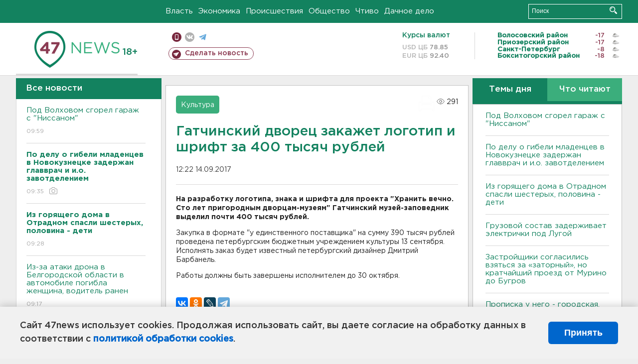

--- FILE ---
content_type: text/html; charset=UTF-8
request_url: https://47news.ru/who/collect/
body_size: 217
content:
{"status":"install","message":"","id":"126415","unique":0,"recordVisitInMemoryCache":true,"updateArticleStats":true,"nviews":291,"nviews_day":0,"nviews_today":0,"recordVisitUnique":true}

--- FILE ---
content_type: image/svg+xml
request_url: https://47news.ru/frontend/images/icons/printer-icon.svg
body_size: 858
content:
<?xml version="1.0" encoding="iso-8859-1"?>
<!-- Generator: Adobe Illustrator 18.1.1, SVG Export Plug-In . SVG Version: 6.00 Build 0)  -->
<svg version="1.1" id="Capa_1" xmlns="http://www.w3.org/2000/svg" xmlns:xlink="http://www.w3.org/1999/xlink" x="0px" y="0px"
	 viewBox="0 0 378.231 378.231" style="enable-background:new 0 0 378.231 378.231;" xml:space="preserve">
<g>
	<path style="fill:#010002;" d="M74.393,8.137v139.73c0,4.487,3.633,8.129,8.129,8.129c4.495,0,8.129-3.642,8.129-8.129V16.265
		h155.248l41.659,39.415v92.194c0,4.487,3.633,8.129,8.129,8.129c4.495,0,8.129-3.642,8.129-8.129V52.177
		c0-2.235-0.919-4.373-2.536-5.909L254.725,2.227C253.221,0.805,251.214,0,249.141,0H82.521C78.026,0.008,74.393,3.65,74.393,8.137z
		"/>
	<path style="fill:#010002;" d="M49.633,180.324c0,4.487,3.633,8.129,8.129,8.129h262.699c4.495,0,8.129-3.642,8.129-8.129
		c0-4.487-3.633-8.129-8.129-8.129H57.762C53.267,172.196,49.633,175.837,49.633,180.324z"/>
	<path style="fill:#010002;" d="M344.343,378.231c16.924,0,30.685-14.583,30.685-32.514V156.735c0-4.487-3.633-8.129-8.129-8.129
		h-46.439c-4.495,0-8.129,3.642-8.129,8.129c0,4.487,3.633,8.129,8.129,8.129h38.31v180.853c0,8.966-6.478,16.257-14.428,16.257
		c-7.958,0-14.428-7.291-14.428-16.257V320.81c0-4.487-3.633-8.129-8.129-8.129H56.437c-4.495,0-8.129,3.642-8.129,8.129v24.906
		c0,8.966-6.478,16.257-14.428,16.257s-14.42-7.291-14.42-16.257V164.864h38.31c4.495,0,8.129-3.642,8.129-8.129
		c0-4.487-3.633-8.129-8.129-8.129H11.331c-4.495,0-8.129,3.642-8.129,8.129v188.981c0,17.932,13.762,32.514,30.677,32.514
		c16.924,0,30.685-14.583,30.685-32.514v-16.777h249.084v16.777C313.649,363.648,327.419,378.231,344.343,378.231z"/>
	<path style="fill:#010002;" d="M233.9,25.759c-4.495,0-8.129,3.642-8.129,8.129v32.514c0,4.487,3.633,8.129,8.129,8.129h36.579
		c4.495,0,8.129-3.642,8.129-8.129c0-4.487-3.633-8.129-8.129-8.129h-28.45V33.888C242.028,29.401,238.395,25.759,233.9,25.759z"/>
	<path style="fill:#010002;" d="M295.685,251.327c4.495,0,8.129-3.642,8.129-8.129v-30.482c0-4.487-3.633-8.129-8.129-8.129H77.425
		c-4.495,0-8.129,3.642-8.129,8.129v30.482c0,4.487,3.633,8.129,8.129,8.129c4.495,0,8.129-3.642,8.129-8.129v-22.354h202.003
		v22.354C287.556,247.686,291.19,251.327,295.685,251.327z"/>
</g>
</svg>
